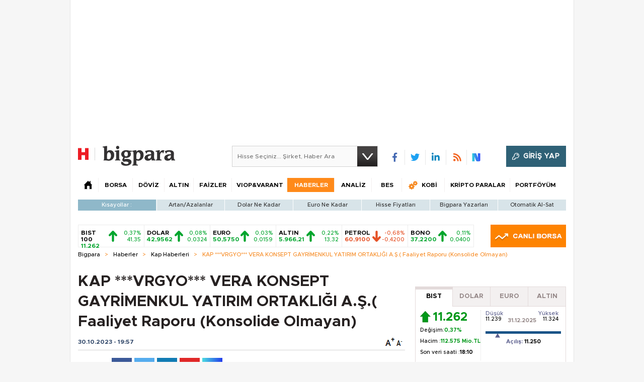

--- FILE ---
content_type: text/html; charset=utf-8
request_url: https://bigpara.hurriyet.com.tr/Partial/GetPiyasaBandContent/?1767287573000
body_size: 899
content:


<script type="text/javascript">
    $(function () {
        $(document).ready(function () {

            $(".hisse2014Bar .bar li:first").addClass("bistLi");
            $(".hisse2014Bar .bar li:last").addClass("bistLlst");
            $(".hisse2014Bar .bar li:first .col1").addClass("bistSpn");

            createBigparaWidget(bigparaWidgetHomePage, "bp-anasayfa");

            $(".hisse2014Bar .bar .hisseContent .aCnt").click(function () {
                    
                        $.cookie('piyasaBandi', 'true', { path: '/' });
                        SSO.load_login();
                    
            });
        });

    });
</script>

<div class="hisse2014Bar">
    <ul class="bar">
            <li class="item up" data-item="642">
                <a href="/borsa/hisse-senetleri/">
                    <span class="col1">
                        <span class="name">BIST 100</span>
                        <span class="value1">
11.262                        </span>
                    </span>
                    <span class="col2">
                        <span class="s2 arrow"></span>
                    </span>
                    <span class="col3">
                        <span class="value2">0,37%</span>
                        <span class="value3">
41,35                        </span>
                    </span>
                </a>
            </li>
            <li class="item up" data-item="1302">
                <a href="/doviz/dolar/">
                    <span class="col1">
                        <span class="name">DOLAR</span>
                        <span class="value1">
42,9562                        </span>
                    </span>
                    <span class="col2">
                        <span class="s2 arrow"></span>
                    </span>
                    <span class="col3">
                        <span class="value2">0,08%</span>
                        <span class="value3">
0,0324                        </span>
                    </span>
                </a>
            </li>
            <li class="item up" data-item="1639">
                <a href="/doviz/euro/">
                    <span class="col1">
                        <span class="name">EURO</span>
                        <span class="value1">
50,5750                        </span>
                    </span>
                    <span class="col2">
                        <span class="s2 arrow"></span>
                    </span>
                    <span class="col3">
                        <span class="value2">0,03%</span>
                        <span class="value3">
0,0159                        </span>
                    </span>
                </a>
            </li>
            <li class="item up" data-item="2199">
                <a href="/altin/">
                    <span class="col1">
                        <span class="name">ALTIN</span>
                        <span class="value1">
5.966,21                        </span>
                    </span>
                    <span class="col2">
                        <span class="s2 arrow"></span>
                    </span>
                    <span class="col3">
                        <span class="value2">0,22%</span>
                        <span class="value3">
13,32                        </span>
                    </span>
                </a>
            </li>
            <li class="item dw" data-item="80">
                <a href="/kobi/dunya-emtia-borsalari/">
                    <span class="col1">
                        <span class="name">PETROL</span>
                        <span class="value1">
60,9100                        </span>
                    </span>
                    <span class="col2">
                        <span class="s2 arrow"></span>
                    </span>
                    <span class="col3">
                        <span class="value2">-0,68%</span>
                        <span class="value3">
-0,4200                        </span>
                    </span>
                </a>
            </li>
            <li class="item up" data-item="516">
                <a href="/faiz/tahvil-bono-repo-ozet-verileri/">
                    <span class="col1">
                        <span class="name">BONO</span>
                        <span class="value1">
37,2200                        </span>
                    </span>
                    <span class="col2">
                        <span class="s2 arrow"></span>
                    </span>
                    <span class="col3">
                        <span class="value2">0,11%</span>
                        <span class="value3">
0,0400                        </span>
                    </span>
                </a>
            </li>

    </ul>
    <a href="/borsa/canli-borsa/" title="CANLI BORSA" class="live-button"><img src="/Assets/images/canli-borsa-button.jpg" alt="" width="150" height="45" /></a>
</div> 
  

 




--- FILE ---
content_type: text/html;charset=utf-8
request_url: https://pandg.tapad.com/tag?gdpr=0&referrer_url=&page_url=https%3A%2F%2Fbigpara.hurriyet.com.tr%2Fhaberler%2Fkap-haberleri%2Fvrgyo-vera-konsept-gayrimenkul-yatirim-ortakligi-as-faaliyet-raporu-konsolide-olmayan_ID2940163%2F&owner=P%26G&bp_id=hurriyet&ch=&initiator=js
body_size: -114
content:
<html><body>
<img src="https://match.adsrvr.org/track/cmf/generic?ttd_pid=tapad&ttd_tpi=1&ttd_puid=46e7dc26-9e61-46eb-b697-ca93e81e23a4%252C%252C&gdpr=0&gdpr_consent="/>
</body></html>

--- FILE ---
content_type: text/html; charset=utf-8
request_url: https://www.google.com/recaptcha/api2/aframe
body_size: 265
content:
<!DOCTYPE HTML><html><head><meta http-equiv="content-type" content="text/html; charset=UTF-8"></head><body><script nonce="0hrm4-wLY3pn4dnlr9CYCA">/** Anti-fraud and anti-abuse applications only. See google.com/recaptcha */ try{var clients={'sodar':'https://pagead2.googlesyndication.com/pagead/sodar?'};window.addEventListener("message",function(a){try{if(a.source===window.parent){var b=JSON.parse(a.data);var c=clients[b['id']];if(c){var d=document.createElement('img');d.src=c+b['params']+'&rc='+(localStorage.getItem("rc::a")?sessionStorage.getItem("rc::b"):"");window.document.body.appendChild(d);sessionStorage.setItem("rc::e",parseInt(sessionStorage.getItem("rc::e")||0)+1);localStorage.setItem("rc::h",'1767287582633');}}}catch(b){}});window.parent.postMessage("_grecaptcha_ready", "*");}catch(b){}</script></body></html>

--- FILE ---
content_type: application/javascript; charset=utf-8
request_url: https://fundingchoicesmessages.google.com/f/AGSKWxXyCAHJySeVqT8PQbTKOkKH8gH9iS-A_YBxx0eYZ-k2knQ22lRHjnQ6DVmKOhvSXjIu6wVGtu3-12ZvQon66FboensjoX0q7Mf7-jAXpWbascR27UZaHbCnPMywI0e1NqPeWF0K7FvIJJsolxNTTeBV_3HWudMQdzzGd3qaEdC0MXkX-W_wkeZ8Xryf/_-728x90px2._ad_yellow.-sponsor-ad./728-90_/ads-03.
body_size: -1290
content:
window['c8d2c4e5-b2ee-41da-a55a-c47a11f32151'] = true;

--- FILE ---
content_type: image/svg+xml
request_url: https://bigpara.hurriyet.com.tr/Assets/images/nextsocial.svg
body_size: 334
content:
<svg width="40" height="40" viewBox="0 0 40 40" fill="none" xmlns="http://www.w3.org/2000/svg">
<rect width="40" height="40" fill="url(#paint0_linear_18815_188239)"/>
<path d="M15.4596 8.76758H8.75V31.2494H15.4596V8.76758Z" fill="white"/>
<path d="M23.1516 31.2318C21.5306 31.2318 20.0829 30.3951 19.5492 29.1499L16.2365 20.537L11.7373 8.75H19.6789L24.3654 20.969L28.408 31.2318H23.1516Z" fill="white"/>
<path d="M24.7171 22.22C24.6003 21.8912 24.541 21.8908 24.541 21.5432V8.76855H31.2506V28.144C31.2506 29.744 30.0036 31.0651 28.4077 31.2318L24.7171 22.22Z" fill="white"/>
<defs>
<linearGradient id="paint0_linear_18815_188239" x1="-4.47445e-08" y1="19.3939" x2="40" y2="19.3939" gradientUnits="userSpaceOnUse">
<stop stop-color="#4BDCE1"/>
<stop offset="1" stop-color="#233CEB"/>
</linearGradient>
</defs>
</svg>
